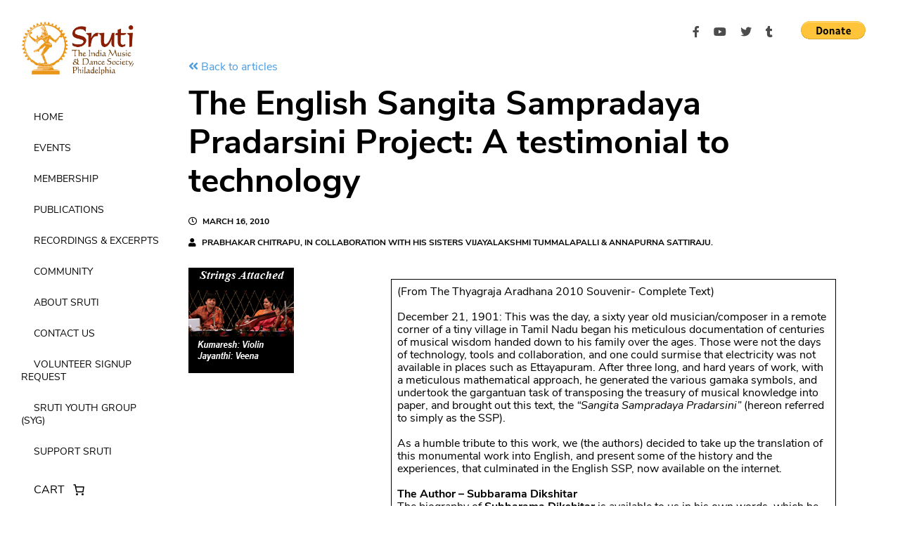

--- FILE ---
content_type: text/javascript
request_url: https://www.sruti.org/wp-content/themes/sruti-by-dinkum/assets/js/owl-carousel-custom.js?ver=1.2.14
body_size: 271
content:
jQuery(document).ready(function(){
	jQuery(".owl-carousel-card").owlCarousel({
		loop: true,
		margin: 0,
		center: false,
		nav: false,
		dots: true,
		responsive:{
			0:{
				items: 1,
				stagePadding: 10
			},
			600:{
				items: 2,
				stagePadding: 10
			},
			1000:{
				items: 3,
				mouseDrag: false,
				margin: 28,
				stagePadding: false
			}
		}
	});
});


--- FILE ---
content_type: text/javascript
request_url: https://www.sruti.org/wp-content/themes/sruti-by-dinkum/assets/js/custom.js?ver=1.2.14
body_size: 3296
content:
jQuery(document).ready(function() {
    jQuery(document).on('click', 'body.menu-open', function (event) {
        if (!jQuery(event.target).closest('#off-canvas-menu').length) {
            jQuery("#off-canvas-menu").removeClass('open');
            jQuery("body").removeClass('menu-open');
        }
    });
    jQuery("#menu").click(function (e) {
        e.stopPropagation();
        jQuery("#off-canvas-menu").addClass('open');
        jQuery("body").addClass('menu-open');
    });
    jQuery(".menu-close").click(function (e) {
        e.stopPropagation();
        jQuery("#off-canvas-menu").removeClass('open');
        jQuery("body").removeClass('menu-open');
    });

    jQuery(".hero-banner__top-bar").clone(false).appendTo(".js-tophead").removeClass('d-none d-lg-block');

    jQuery('#select-year').on('change', function (e) {
        jQuery('#tab-year li a').eq(jQuery(this).val()).tab('show'); 
	});
	
    jQuery(".imgLiquidFill").imgLiquid({
		fill: true,
		horizontalAlign: "center",
		verticalAlign: "top"
	});
});

jQuery(window).scroll(function(){
    if (jQuery(this).scrollTop() > 50) {
       jQuery('#scroll-effect-trigger').addClass('active-fixed');
    } else {
       jQuery('#scroll-effect-trigger').removeClass('active-fixed');
    }
});


//img to bg
jQuery('.js-imgtobg').each(function (){
    var imgUrl =  jQuery(this).find('img').attr('src');
    jQuery(this).css('background-image', 'url(' + imgUrl + ')');
});

// equal hight
jQuery(window).on("load", function () {
    var tallest = 0;
    if (jQuery(window).width()) {
        jQuery(".eqHeight").each(function () {
            var thisHeight = jQuery(this).innerHeight();
            if (thisHeight > tallest) {
                tallest = thisHeight;
            }
        });
        jQuery(".eqHeight").innerHeight(tallest);
    }
});

//File Upload 
function readURL(input) {
    if (input.files && input.files[0]) {
      var reader = new FileReader();
      reader.onload = function(e) {
        jQuery('.image-uploadz-wrap').hide();
        jQuery('.file-uploadz-image').attr('src', e.target.result);
        jQuery('.file-uploadz-content').show();
        jQuery('.image-title').html(input.files[0].name);
      };
      reader.readAsDataURL(input.files[0]);
    } else {
      removeUpload();
    }
  }
  

  function removeUpload() {
    jQuery('.file-uploadz-input').replaceWith(jQuery('.file-uploadz-input').clone());
    jQuery('.file-uploadz-content').hide();
    jQuery('.image-uploadz-wrap').show();
  }
  jQuery('.image-uploadz-wrap').bind('dragover', function () {
          jQuery('.image-uploadz-wrap').addClass('image-dropping');
      });
      jQuery('.image-uploadz-wrap').bind('dragleave', function () {
          jQuery('.image-uploadz-wrap').removeClass('image-dropping');
  });

// logo scroll
jQuery(window).scroll(function () {
    var baseurl = jQuery(".logos").attr('data-src');
    var scrollSrc = baseurl + 'logo.png';
    var initialSrc = baseurl + 'logo-sruti-white.png';

    var value = jQuery(this).scrollTop();
    if (value > 50){
        jQuery(".logos").attr("src", scrollSrc);
    }else{
        jQuery(".logos").attr("src", initialSrc);
    }
});

// menu expand
jQuery(function ($) {
    jQuery('.menu-item-has-children').on('click', function () {
		jQuery(this).find(".sub-menu").toggleClass("show");
		jQuery(this).toggleClass('ddArrow');
    });
});